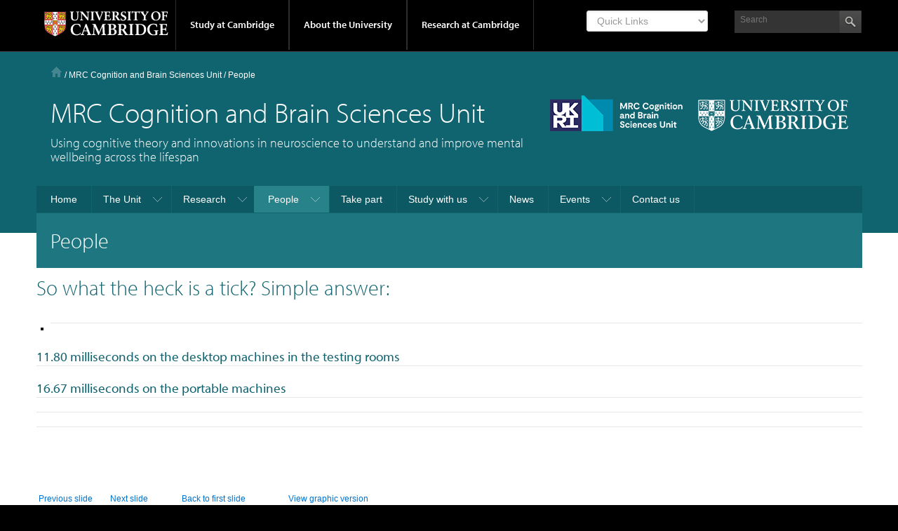

--- FILE ---
content_type: text/html; charset=UTF-8
request_url: https://www.mrc-cbu.cam.ac.uk/people/matt-davis/personal/dmdx-tutorial/tsld012/
body_size: 13185
content:

<!DOCTYPE html>
<html lang="en-GB">
<head >
<meta charset="UTF-8" />
<meta name="viewport" content="width=device-width, initial-scale=1" />
<title>People</title>
<meta name='robots' content='max-image-preview:large' />
<link rel='dns-prefetch' href='//cc.cdn.civiccomputing.com' />
<link rel='dns-prefetch' href='//use.typekit.com' />
<link rel='dns-prefetch' href='//s.w.org' />
<link rel="alternate" type="application/rss+xml" title="MRC Cognition and Brain Sciences Unit &raquo; Feed" href="https://www.mrc-cbu.cam.ac.uk/feed/" />
<link rel="canonical" href="https://www.mrc-cbu.cam.ac.uk/people/" />
<script type="text/javascript">
window._wpemojiSettings = {"baseUrl":"https:\/\/s.w.org\/images\/core\/emoji\/14.0.0\/72x72\/","ext":".png","svgUrl":"https:\/\/s.w.org\/images\/core\/emoji\/14.0.0\/svg\/","svgExt":".svg","source":{"concatemoji":"https:\/\/www.mrc-cbu.cam.ac.uk\/wp-includes\/js\/wp-emoji-release.min.js?ver=6.0.2"}};
/*! This file is auto-generated */
!function(e,a,t){var n,r,o,i=a.createElement("canvas"),p=i.getContext&&i.getContext("2d");function s(e,t){var a=String.fromCharCode,e=(p.clearRect(0,0,i.width,i.height),p.fillText(a.apply(this,e),0,0),i.toDataURL());return p.clearRect(0,0,i.width,i.height),p.fillText(a.apply(this,t),0,0),e===i.toDataURL()}function c(e){var t=a.createElement("script");t.src=e,t.defer=t.type="text/javascript",a.getElementsByTagName("head")[0].appendChild(t)}for(o=Array("flag","emoji"),t.supports={everything:!0,everythingExceptFlag:!0},r=0;r<o.length;r++)t.supports[o[r]]=function(e){if(!p||!p.fillText)return!1;switch(p.textBaseline="top",p.font="600 32px Arial",e){case"flag":return s([127987,65039,8205,9895,65039],[127987,65039,8203,9895,65039])?!1:!s([55356,56826,55356,56819],[55356,56826,8203,55356,56819])&&!s([55356,57332,56128,56423,56128,56418,56128,56421,56128,56430,56128,56423,56128,56447],[55356,57332,8203,56128,56423,8203,56128,56418,8203,56128,56421,8203,56128,56430,8203,56128,56423,8203,56128,56447]);case"emoji":return!s([129777,127995,8205,129778,127999],[129777,127995,8203,129778,127999])}return!1}(o[r]),t.supports.everything=t.supports.everything&&t.supports[o[r]],"flag"!==o[r]&&(t.supports.everythingExceptFlag=t.supports.everythingExceptFlag&&t.supports[o[r]]);t.supports.everythingExceptFlag=t.supports.everythingExceptFlag&&!t.supports.flag,t.DOMReady=!1,t.readyCallback=function(){t.DOMReady=!0},t.supports.everything||(n=function(){t.readyCallback()},a.addEventListener?(a.addEventListener("DOMContentLoaded",n,!1),e.addEventListener("load",n,!1)):(e.attachEvent("onload",n),a.attachEvent("onreadystatechange",function(){"complete"===a.readyState&&t.readyCallback()})),(e=t.source||{}).concatemoji?c(e.concatemoji):e.wpemoji&&e.twemoji&&(c(e.twemoji),c(e.wpemoji)))}(window,document,window._wpemojiSettings);
</script>
<style type="text/css">
img.wp-smiley,
img.emoji {
	display: inline !important;
	border: none !important;
	box-shadow: none !important;
	height: 1em !important;
	width: 1em !important;
	margin: 0 0.07em !important;
	vertical-align: -0.1em !important;
	background: none !important;
	padding: 0 !important;
}
</style>
	<link rel='stylesheet' id='eo-leaflet.js-css'  href='https://www.mrc-cbu.cam.ac.uk/wp-content/plugins/event-organiser/lib/leaflet/leaflet.min.css?ver=1.4.0' type='text/css' media='all' />
<style id='eo-leaflet.js-inline-css' type='text/css'>
.leaflet-popup-close-button{box-shadow:none!important;}
</style>
<link rel='stylesheet' id='formidable-css'  href='https://www.mrc-cbu.cam.ac.uk/wp-admin/admin-ajax.php?action=frmpro_css&#038;ver=1011349' type='text/css' media='all' />
<link rel='stylesheet' id='project-light-v4-cbu-www-mod-css'  href='https://www.mrc-cbu.cam.ac.uk/wp-content/themes/Project-Light-WP-master-cbu-www/style.css?ver=1665146576' type='text/css' media='all' />
<link rel='stylesheet' id='wp-block-library-css'  href='https://www.mrc-cbu.cam.ac.uk/wp-includes/css/dist/block-library/style.min.css?ver=6.0.2' type='text/css' media='all' />
<style id='global-styles-inline-css' type='text/css'>
body{--wp--preset--color--black: #000000;--wp--preset--color--cyan-bluish-gray: #abb8c3;--wp--preset--color--white: #ffffff;--wp--preset--color--pale-pink: #f78da7;--wp--preset--color--vivid-red: #cf2e2e;--wp--preset--color--luminous-vivid-orange: #ff6900;--wp--preset--color--luminous-vivid-amber: #fcb900;--wp--preset--color--light-green-cyan: #7bdcb5;--wp--preset--color--vivid-green-cyan: #00d084;--wp--preset--color--pale-cyan-blue: #8ed1fc;--wp--preset--color--vivid-cyan-blue: #0693e3;--wp--preset--color--vivid-purple: #9b51e0;--wp--preset--gradient--vivid-cyan-blue-to-vivid-purple: linear-gradient(135deg,rgba(6,147,227,1) 0%,rgb(155,81,224) 100%);--wp--preset--gradient--light-green-cyan-to-vivid-green-cyan: linear-gradient(135deg,rgb(122,220,180) 0%,rgb(0,208,130) 100%);--wp--preset--gradient--luminous-vivid-amber-to-luminous-vivid-orange: linear-gradient(135deg,rgba(252,185,0,1) 0%,rgba(255,105,0,1) 100%);--wp--preset--gradient--luminous-vivid-orange-to-vivid-red: linear-gradient(135deg,rgba(255,105,0,1) 0%,rgb(207,46,46) 100%);--wp--preset--gradient--very-light-gray-to-cyan-bluish-gray: linear-gradient(135deg,rgb(238,238,238) 0%,rgb(169,184,195) 100%);--wp--preset--gradient--cool-to-warm-spectrum: linear-gradient(135deg,rgb(74,234,220) 0%,rgb(151,120,209) 20%,rgb(207,42,186) 40%,rgb(238,44,130) 60%,rgb(251,105,98) 80%,rgb(254,248,76) 100%);--wp--preset--gradient--blush-light-purple: linear-gradient(135deg,rgb(255,206,236) 0%,rgb(152,150,240) 100%);--wp--preset--gradient--blush-bordeaux: linear-gradient(135deg,rgb(254,205,165) 0%,rgb(254,45,45) 50%,rgb(107,0,62) 100%);--wp--preset--gradient--luminous-dusk: linear-gradient(135deg,rgb(255,203,112) 0%,rgb(199,81,192) 50%,rgb(65,88,208) 100%);--wp--preset--gradient--pale-ocean: linear-gradient(135deg,rgb(255,245,203) 0%,rgb(182,227,212) 50%,rgb(51,167,181) 100%);--wp--preset--gradient--electric-grass: linear-gradient(135deg,rgb(202,248,128) 0%,rgb(113,206,126) 100%);--wp--preset--gradient--midnight: linear-gradient(135deg,rgb(2,3,129) 0%,rgb(40,116,252) 100%);--wp--preset--duotone--dark-grayscale: url('#wp-duotone-dark-grayscale');--wp--preset--duotone--grayscale: url('#wp-duotone-grayscale');--wp--preset--duotone--purple-yellow: url('#wp-duotone-purple-yellow');--wp--preset--duotone--blue-red: url('#wp-duotone-blue-red');--wp--preset--duotone--midnight: url('#wp-duotone-midnight');--wp--preset--duotone--magenta-yellow: url('#wp-duotone-magenta-yellow');--wp--preset--duotone--purple-green: url('#wp-duotone-purple-green');--wp--preset--duotone--blue-orange: url('#wp-duotone-blue-orange');--wp--preset--font-size--small: 13px;--wp--preset--font-size--medium: 20px;--wp--preset--font-size--large: 36px;--wp--preset--font-size--x-large: 42px;}.has-black-color{color: var(--wp--preset--color--black) !important;}.has-cyan-bluish-gray-color{color: var(--wp--preset--color--cyan-bluish-gray) !important;}.has-white-color{color: var(--wp--preset--color--white) !important;}.has-pale-pink-color{color: var(--wp--preset--color--pale-pink) !important;}.has-vivid-red-color{color: var(--wp--preset--color--vivid-red) !important;}.has-luminous-vivid-orange-color{color: var(--wp--preset--color--luminous-vivid-orange) !important;}.has-luminous-vivid-amber-color{color: var(--wp--preset--color--luminous-vivid-amber) !important;}.has-light-green-cyan-color{color: var(--wp--preset--color--light-green-cyan) !important;}.has-vivid-green-cyan-color{color: var(--wp--preset--color--vivid-green-cyan) !important;}.has-pale-cyan-blue-color{color: var(--wp--preset--color--pale-cyan-blue) !important;}.has-vivid-cyan-blue-color{color: var(--wp--preset--color--vivid-cyan-blue) !important;}.has-vivid-purple-color{color: var(--wp--preset--color--vivid-purple) !important;}.has-black-background-color{background-color: var(--wp--preset--color--black) !important;}.has-cyan-bluish-gray-background-color{background-color: var(--wp--preset--color--cyan-bluish-gray) !important;}.has-white-background-color{background-color: var(--wp--preset--color--white) !important;}.has-pale-pink-background-color{background-color: var(--wp--preset--color--pale-pink) !important;}.has-vivid-red-background-color{background-color: var(--wp--preset--color--vivid-red) !important;}.has-luminous-vivid-orange-background-color{background-color: var(--wp--preset--color--luminous-vivid-orange) !important;}.has-luminous-vivid-amber-background-color{background-color: var(--wp--preset--color--luminous-vivid-amber) !important;}.has-light-green-cyan-background-color{background-color: var(--wp--preset--color--light-green-cyan) !important;}.has-vivid-green-cyan-background-color{background-color: var(--wp--preset--color--vivid-green-cyan) !important;}.has-pale-cyan-blue-background-color{background-color: var(--wp--preset--color--pale-cyan-blue) !important;}.has-vivid-cyan-blue-background-color{background-color: var(--wp--preset--color--vivid-cyan-blue) !important;}.has-vivid-purple-background-color{background-color: var(--wp--preset--color--vivid-purple) !important;}.has-black-border-color{border-color: var(--wp--preset--color--black) !important;}.has-cyan-bluish-gray-border-color{border-color: var(--wp--preset--color--cyan-bluish-gray) !important;}.has-white-border-color{border-color: var(--wp--preset--color--white) !important;}.has-pale-pink-border-color{border-color: var(--wp--preset--color--pale-pink) !important;}.has-vivid-red-border-color{border-color: var(--wp--preset--color--vivid-red) !important;}.has-luminous-vivid-orange-border-color{border-color: var(--wp--preset--color--luminous-vivid-orange) !important;}.has-luminous-vivid-amber-border-color{border-color: var(--wp--preset--color--luminous-vivid-amber) !important;}.has-light-green-cyan-border-color{border-color: var(--wp--preset--color--light-green-cyan) !important;}.has-vivid-green-cyan-border-color{border-color: var(--wp--preset--color--vivid-green-cyan) !important;}.has-pale-cyan-blue-border-color{border-color: var(--wp--preset--color--pale-cyan-blue) !important;}.has-vivid-cyan-blue-border-color{border-color: var(--wp--preset--color--vivid-cyan-blue) !important;}.has-vivid-purple-border-color{border-color: var(--wp--preset--color--vivid-purple) !important;}.has-vivid-cyan-blue-to-vivid-purple-gradient-background{background: var(--wp--preset--gradient--vivid-cyan-blue-to-vivid-purple) !important;}.has-light-green-cyan-to-vivid-green-cyan-gradient-background{background: var(--wp--preset--gradient--light-green-cyan-to-vivid-green-cyan) !important;}.has-luminous-vivid-amber-to-luminous-vivid-orange-gradient-background{background: var(--wp--preset--gradient--luminous-vivid-amber-to-luminous-vivid-orange) !important;}.has-luminous-vivid-orange-to-vivid-red-gradient-background{background: var(--wp--preset--gradient--luminous-vivid-orange-to-vivid-red) !important;}.has-very-light-gray-to-cyan-bluish-gray-gradient-background{background: var(--wp--preset--gradient--very-light-gray-to-cyan-bluish-gray) !important;}.has-cool-to-warm-spectrum-gradient-background{background: var(--wp--preset--gradient--cool-to-warm-spectrum) !important;}.has-blush-light-purple-gradient-background{background: var(--wp--preset--gradient--blush-light-purple) !important;}.has-blush-bordeaux-gradient-background{background: var(--wp--preset--gradient--blush-bordeaux) !important;}.has-luminous-dusk-gradient-background{background: var(--wp--preset--gradient--luminous-dusk) !important;}.has-pale-ocean-gradient-background{background: var(--wp--preset--gradient--pale-ocean) !important;}.has-electric-grass-gradient-background{background: var(--wp--preset--gradient--electric-grass) !important;}.has-midnight-gradient-background{background: var(--wp--preset--gradient--midnight) !important;}.has-small-font-size{font-size: var(--wp--preset--font-size--small) !important;}.has-medium-font-size{font-size: var(--wp--preset--font-size--medium) !important;}.has-large-font-size{font-size: var(--wp--preset--font-size--large) !important;}.has-x-large-font-size{font-size: var(--wp--preset--font-size--x-large) !important;}
</style>
<link rel='stylesheet' id='cbu-people-page-css-css'  href='https://www.mrc-cbu.cam.ac.uk/wp-content/plugins/cbu-people-page/cbu-people-page.css?ver=6.0.2' type='text/css' media='all' />
<link rel='stylesheet' id='cbu-task-repo-css-css'  href='https://www.mrc-cbu.cam.ac.uk/wp-content/plugins/cbu-task-repo/cbu-task-repo.css?ver=6.0.2' type='text/css' media='all' />
<link rel='stylesheet' id='be-print-css'  href='https://www.mrc-cbu.cam.ac.uk/wp-content/themes/Project-Light-WP-master-cbu-www/css/print.css?ver=1.0' type='text/css' media='print' />
<!--n2css--><script type='text/javascript' src='https://www.mrc-cbu.cam.ac.uk/wp-includes/js/jquery/jquery.min.js?ver=3.6.0' id='jquery-core-js'></script>
<script type='text/javascript' src='https://www.mrc-cbu.cam.ac.uk/wp-includes/js/jquery/jquery-migrate.min.js?ver=3.3.2' id='jquery-migrate-js'></script>
<script type='text/javascript' src='https://www.mrc-cbu.cam.ac.uk/wp-content/plugins/cbu-people-page/cbu-people-page.js?ver=6.0.2' id='cbu-people-page-js-js'></script>
<script type='text/javascript' src='https://www.mrc-cbu.cam.ac.uk/wp-content/plugins/cbu-task-repo/cbu-task-repo.js?ver=6.0.2' id='cbu-task-repo-js-js'></script>
<script type='text/javascript' src='//use.typekit.com/hyb5bko.js?ver=1.0' id='typekit-js'></script>
<script type='text/javascript' src='https://www.mrc-cbu.cam.ac.uk/wp-content/themes/Project-Light-WP-master-cbu-www/inc/js/typekit.js?ver=1.0' id='be-typekit-js'></script>
<script type='text/javascript' id='ai-js-js-extra'>
/* <![CDATA[ */
var MyAjax = {"ajaxurl":"https:\/\/www.mrc-cbu.cam.ac.uk\/wp-admin\/admin-ajax.php","security":"4ce356595d"};
/* ]]> */
</script>
<script type='text/javascript' src='https://www.mrc-cbu.cam.ac.uk/wp-content/plugins/advanced-iframe/js/ai.min.js?ver=818596' id='ai-js-js'></script>
<link rel="https://api.w.org/" href="https://www.mrc-cbu.cam.ac.uk/wp-json/" /><link rel="alternate" type="application/json" href="https://www.mrc-cbu.cam.ac.uk/wp-json/wp/v2/pages/1837" /><link rel="EditURI" type="application/rsd+xml" title="RSD" href="https://www.mrc-cbu.cam.ac.uk/xmlrpc.php?rsd" />
<link rel="alternate" type="application/json+oembed" href="https://www.mrc-cbu.cam.ac.uk/wp-json/oembed/1.0/embed?url=https%3A%2F%2Fwww.mrc-cbu.cam.ac.uk%2Fpeople%2F" />
<link rel="alternate" type="text/xml+oembed" href="https://www.mrc-cbu.cam.ac.uk/wp-json/oembed/1.0/embed?url=https%3A%2F%2Fwww.mrc-cbu.cam.ac.uk%2Fpeople%2F&#038;format=xml" />
<script>document.documentElement.className += " js";</script>
<link rel="icon" href="https://www.mrc-cbu.cam.ac.uk/wp-content/themes/Project-Light-WP-master-cbu-www/images/favicon.ico" />
<link rel="pingback" href="https://www.mrc-cbu.cam.ac.uk/xmlrpc.php" />
<script async src="https://www.googletagmanager.com/gtag/js"></script>		<style type="text/css" id="wp-custom-css">
			/*
You can add your own CSS here.

Click the help icon above to learn more.
*/

.cookie-table {
	border: 1px solid whitesmoke;
	border-collapse: collapse;
}

.cookie-table-c1{width:20%;}
.cookie-table-c2{width:20%;}
.cookie-table-c3{width:20%;}
.cookie-table-c4{width:50%;}

td.cookie-table,th.cookie-table {
	padding:10px;
	font-size:0.8em;
	text-align:left;
}

th.cookie-table {
	background-color:whitesmoke;
}


.tableOpenSci {
	border-collapse:collapse;
}

.tdOpenSci {
	border:1px solid #DCDCDC;
	padding:10px;
	vertical-align:center;
}

.containerCBU {
  position: relative;
  width: 320px;
height:320px;
float:left;
margin:20px;
}

.imageCBU {
  display: block;
  width: 320px;
  height: 320px;
}


.site-header .site-tagline {

    color: #ffffff;
    font-size: 18px;
    line-height: 20px;
    font-family: "myriad-pro",myriad,verdana,arial,sans-serif;
    font-weight: 300;
    padding-left: 20px;
}

.overlayCBU {
  position: absolute;
  bottom: 100%;
  left: 0;
  right: 0;
  background-color: rgba(243, 243, 243, 0.90);
  overflow: hidden;
  width: 100%;
  height:0;
  transition: .5s ease;
}

.containerCBU:hover .overlayCBU  {
  bottom: 0;
  height: 100%;
}

.textCBU {
  color: black;
  font-size: 12px;
  position: absolute;
padding: 15px;
  /*  top: 10%;
  left: 10%;
transform: translate(-20%, -20%);
  -ms-transform: translate(-1=20%, -20%);*/
}

.container {
  position: relative;
  margin: 0 auto;
	line-height: 80px;
	padding: 10px;
  text-align: center;
}

.circle {
height: 80px;
width: 80px;
background-color: green;
border-radius: 50%;
text-align: center;
display: inline-block;
color: white;
margin: 0 auto;
margin-right: 40px;
margin-top: 40px;

} 

.avatar2 {
/*width: 180px;*/
/*height: 180px;*/
border-radius: 50%;
text-align: center;
display: block;
float:left;
/*margin-top: 20px;*/
/*margin-left: 20px;*/
/*margin-right: 20px;*/
/*margin-bottom: 20px;*/
padding: 20px;
}

.footer-widgets h4, .footer-widgets h4 a {
color: #77f6e4;
}

.page-template-section-landing-php .section-right .meta {
color: #0d5780;
}
		</style>
		</head>
<body class="page-template page-template-cbsu_fullwidth_template page-template-cbsu_fullwidth_template-php page page-id-1837 page-parent header-image header-full-width full-width-content genesis-breadcrumbs-visible genesis-footer-widgets-visible has-page-title" itemscope itemtype="https://schema.org/WebPage"><svg xmlns="http://www.w3.org/2000/svg" viewBox="0 0 0 0" width="0" height="0" focusable="false" role="none" style="visibility: hidden; position: absolute; left: -9999px; overflow: hidden;" ><defs><filter id="wp-duotone-dark-grayscale"><feColorMatrix color-interpolation-filters="sRGB" type="matrix" values=" .299 .587 .114 0 0 .299 .587 .114 0 0 .299 .587 .114 0 0 .299 .587 .114 0 0 " /><feComponentTransfer color-interpolation-filters="sRGB" ><feFuncR type="table" tableValues="0 0.49803921568627" /><feFuncG type="table" tableValues="0 0.49803921568627" /><feFuncB type="table" tableValues="0 0.49803921568627" /><feFuncA type="table" tableValues="1 1" /></feComponentTransfer><feComposite in2="SourceGraphic" operator="in" /></filter></defs></svg><svg xmlns="http://www.w3.org/2000/svg" viewBox="0 0 0 0" width="0" height="0" focusable="false" role="none" style="visibility: hidden; position: absolute; left: -9999px; overflow: hidden;" ><defs><filter id="wp-duotone-grayscale"><feColorMatrix color-interpolation-filters="sRGB" type="matrix" values=" .299 .587 .114 0 0 .299 .587 .114 0 0 .299 .587 .114 0 0 .299 .587 .114 0 0 " /><feComponentTransfer color-interpolation-filters="sRGB" ><feFuncR type="table" tableValues="0 1" /><feFuncG type="table" tableValues="0 1" /><feFuncB type="table" tableValues="0 1" /><feFuncA type="table" tableValues="1 1" /></feComponentTransfer><feComposite in2="SourceGraphic" operator="in" /></filter></defs></svg><svg xmlns="http://www.w3.org/2000/svg" viewBox="0 0 0 0" width="0" height="0" focusable="false" role="none" style="visibility: hidden; position: absolute; left: -9999px; overflow: hidden;" ><defs><filter id="wp-duotone-purple-yellow"><feColorMatrix color-interpolation-filters="sRGB" type="matrix" values=" .299 .587 .114 0 0 .299 .587 .114 0 0 .299 .587 .114 0 0 .299 .587 .114 0 0 " /><feComponentTransfer color-interpolation-filters="sRGB" ><feFuncR type="table" tableValues="0.54901960784314 0.98823529411765" /><feFuncG type="table" tableValues="0 1" /><feFuncB type="table" tableValues="0.71764705882353 0.25490196078431" /><feFuncA type="table" tableValues="1 1" /></feComponentTransfer><feComposite in2="SourceGraphic" operator="in" /></filter></defs></svg><svg xmlns="http://www.w3.org/2000/svg" viewBox="0 0 0 0" width="0" height="0" focusable="false" role="none" style="visibility: hidden; position: absolute; left: -9999px; overflow: hidden;" ><defs><filter id="wp-duotone-blue-red"><feColorMatrix color-interpolation-filters="sRGB" type="matrix" values=" .299 .587 .114 0 0 .299 .587 .114 0 0 .299 .587 .114 0 0 .299 .587 .114 0 0 " /><feComponentTransfer color-interpolation-filters="sRGB" ><feFuncR type="table" tableValues="0 1" /><feFuncG type="table" tableValues="0 0.27843137254902" /><feFuncB type="table" tableValues="0.5921568627451 0.27843137254902" /><feFuncA type="table" tableValues="1 1" /></feComponentTransfer><feComposite in2="SourceGraphic" operator="in" /></filter></defs></svg><svg xmlns="http://www.w3.org/2000/svg" viewBox="0 0 0 0" width="0" height="0" focusable="false" role="none" style="visibility: hidden; position: absolute; left: -9999px; overflow: hidden;" ><defs><filter id="wp-duotone-midnight"><feColorMatrix color-interpolation-filters="sRGB" type="matrix" values=" .299 .587 .114 0 0 .299 .587 .114 0 0 .299 .587 .114 0 0 .299 .587 .114 0 0 " /><feComponentTransfer color-interpolation-filters="sRGB" ><feFuncR type="table" tableValues="0 0" /><feFuncG type="table" tableValues="0 0.64705882352941" /><feFuncB type="table" tableValues="0 1" /><feFuncA type="table" tableValues="1 1" /></feComponentTransfer><feComposite in2="SourceGraphic" operator="in" /></filter></defs></svg><svg xmlns="http://www.w3.org/2000/svg" viewBox="0 0 0 0" width="0" height="0" focusable="false" role="none" style="visibility: hidden; position: absolute; left: -9999px; overflow: hidden;" ><defs><filter id="wp-duotone-magenta-yellow"><feColorMatrix color-interpolation-filters="sRGB" type="matrix" values=" .299 .587 .114 0 0 .299 .587 .114 0 0 .299 .587 .114 0 0 .299 .587 .114 0 0 " /><feComponentTransfer color-interpolation-filters="sRGB" ><feFuncR type="table" tableValues="0.78039215686275 1" /><feFuncG type="table" tableValues="0 0.94901960784314" /><feFuncB type="table" tableValues="0.35294117647059 0.47058823529412" /><feFuncA type="table" tableValues="1 1" /></feComponentTransfer><feComposite in2="SourceGraphic" operator="in" /></filter></defs></svg><svg xmlns="http://www.w3.org/2000/svg" viewBox="0 0 0 0" width="0" height="0" focusable="false" role="none" style="visibility: hidden; position: absolute; left: -9999px; overflow: hidden;" ><defs><filter id="wp-duotone-purple-green"><feColorMatrix color-interpolation-filters="sRGB" type="matrix" values=" .299 .587 .114 0 0 .299 .587 .114 0 0 .299 .587 .114 0 0 .299 .587 .114 0 0 " /><feComponentTransfer color-interpolation-filters="sRGB" ><feFuncR type="table" tableValues="0.65098039215686 0.40392156862745" /><feFuncG type="table" tableValues="0 1" /><feFuncB type="table" tableValues="0.44705882352941 0.4" /><feFuncA type="table" tableValues="1 1" /></feComponentTransfer><feComposite in2="SourceGraphic" operator="in" /></filter></defs></svg><svg xmlns="http://www.w3.org/2000/svg" viewBox="0 0 0 0" width="0" height="0" focusable="false" role="none" style="visibility: hidden; position: absolute; left: -9999px; overflow: hidden;" ><defs><filter id="wp-duotone-blue-orange"><feColorMatrix color-interpolation-filters="sRGB" type="matrix" values=" .299 .587 .114 0 0 .299 .587 .114 0 0 .299 .587 .114 0 0 .299 .587 .114 0 0 " /><feComponentTransfer color-interpolation-filters="sRGB" ><feFuncR type="table" tableValues="0.098039215686275 1" /><feFuncG type="table" tableValues="0 0.66274509803922" /><feFuncB type="table" tableValues="0.84705882352941 0.41960784313725" /><feFuncA type="table" tableValues="1 1" /></feComponentTransfer><feComposite in2="SourceGraphic" operator="in" /></filter></defs></svg><div class="site-container"><div class="top-header">
	<div class="wrap">
		<a href="#primary-nav" class="campl-skipTo">skip to primary navigation</a>
		<a href="#content" class="campl-skipTo">skip to content</a>
		<div class="campl-row campl-global-header">
			<div class="campl-wrap clearfix">	
				<div class="campl-header-container campl-column8" id="global-header-controls">
					<a href="" class="campl-open-menu ir" id="open-menu">View menu</a>
					<a href="#" class="campl-icon-search-btn ir" id="open-search">Search</a>
					<a href="https://www.cam.ac.uk" class="campl-main-logo">
						<img alt="University of Cambridge crest "  src="https://www.mrc-cbu.cam.ac.uk/wp-content/themes/Project-Light-WP-master-cbu-www/images/interface/main-logo-small.png" />
					</a>

					<ul class="campl-unstyled-list campl-horizontal-navigation campl-global-navigation clearfix">
						<li>
							<a  href="#study-with-us" >Study at Cambridge</a>
						</li>
						<li>
							<a href="#about-the-university" >About the University</a>
						</li>
						<li>
							<a href="https://www.cam.ac.uk/research" class="campl-no-drawer" >Research at Cambridge</a>
						</li>
					</ul>
				</div>
					
				<div class="campl-column2">
					<div class="campl-quicklinks">
                        	<div class="menu-global-quick-links-container"><div class="mobile-menu"><form aria-label="Quick Links">
                                        <select aria-label="Select Link" onchange="if (this.value) window.location.href=this.value"><option class="title" value="">Quick Links</option><option value="http://www.cam.ac.uk/for-staff">For staff</option>
<option value="https://www.alumni.cam.ac.uk/">For alumni</option>
<option value="https://www.cam.ac.uk/for-business">For business</option>
<option value="https://www.cam.ac.uk/colleges-and-departments">Colleges & departments</option>
<option value="https://www.cam.ac.uk/libraries-and-facilities">Libraries & facilities</option>
<option value="https://www.cam.ac.uk/museums-and-collections">Museums & collections</option>
<option value="https://www.cam.ac.uk/email-and-phone-search">Email & phone search</option>
</select></form></div></div>

					</div>
				</div>
					
				<div class="campl-column2">
					
					<div class="campl-site-search" id="site-search-btn">
                       		<div class="campl-search-input" >
							<form class="search-form" method="get" action="https://www.mrc-cbu.cam.ac.uk/" role="search" itemprop="potentialAction" itemscope itemtype="https://schema.org/SearchAction"><label class="search-form-label screen-reader-text" for="searchform-1">Site Search</label><input class="search-form-input" type="search" name="s" id="searchform-1" placeholder="Search" itemprop="query-input"><input class="search-form-submit" type="submit" value="&nbsp;"><meta content="https://www.mrc-cbu.cam.ac.uk/?s={s}" itemprop="target"></form>						</div>
					</div>
				</div>
			</div>		
		</div>
		<div class="campl-row campl-global-header campl-search-drawer">
			<div class="campl-wrap clearfix">
			<form class="search-form" method="get" action="https://www.mrc-cbu.cam.ac.uk/" role="search" itemprop="potentialAction" itemscope itemtype="https://schema.org/SearchAction"><label class="search-form-label screen-reader-text" for="searchform-2">Site Search</label><input class="search-form-input" type="search" name="s" id="searchform-2" placeholder="Search" itemprop="query-input"><input class="search-form-submit" type="submit" value="&nbsp;"><meta content="https://www.mrc-cbu.cam.ac.uk/?s={s}" itemprop="target"></form>			</div>
		</div>
	</div>	
	<div class="nav-drawer-wrap">
		<div class="campl-row campl-global-navigation-drawer">

			<div class="campl-wrap clearfix">	
				<div class="campl-column12 campl-home-link-container">
					<a href="" >Home</a>
				</div>
			</div>
			<div class="campl-wrap clearfix">		
				<div class="campl-column12 campl-global-navigation-mobile-list campl-global-navigation-list">
					<div class="campl-global-navigation-outer clearfix" id="study-with-us">
						<ul class="campl-unstyled-list campl-global-navigation-header-container ">
							<li><a href="http://www.cam.ac.uk/study-at-cambridge" >Study at Cambridge</a></li>
						</ul>
						<div class="campl-column4">
							<ul class="campl-global-navigation-container campl-unstyled-list campl-global-navigation-secondary-with-children">
								<li>
									<a href="http://www.study.cam.ac.uk/undergraduate/" >Undergraduate</a>
									<ul class="campl-global-navigation-tertiary campl-unstyled-list">
										<li>
											<a href="https://www.study.cam.ac.uk/undergraduate/courses/" >Courses</a>
										</li>
										<li>
											<a href="https://www.study.cam.ac.uk/undergraduate/apply/" >Applying</a>
										</li>
										<li>
											<a href="https://www.study.cam.ac.uk/undergraduate/events/" >Events and open days</a>
										</li>
									  <li>
											<a href="https://www.study.cam.ac.uk/undergraduate/finance/" >Fees and finance</a>
										</li>
									  <li>
											<a href="https://www.becambridge.com/" >Student blogs and videos</a>
										</li>
									</ul>
								</li>
							</ul>
						</div>
						<div class="campl-column4">
							<ul class="campl-global-navigation-container campl-unstyled-list campl-global-navigation-secondary-with-children">
								<li>
									<a href="https://www.admin.cam.ac.uk/students/gradadmissions/prospec/" >Graduate</a>
									<ul class="campl-global-navigation-tertiary campl-unstyled-list">
										<li>
											<a href="https://www.admin.cam.ac.uk/students/gradadmissions/prospec/whycam/" >Why Cambridge</a>
										</li>
										<li>
											<a href="https://www.admin.cam.ac.uk/students/gradadmissions/prospec/studying/qualifdir/" >Qualifications directory</a>
										</li>
										<li>
										<a href="https://www.admin.cam.ac.uk/students/gradadmissions/prospec/apply/" >How to apply</a></li>
										<li><a href="https://www.admin.cam.ac.uk/students/studentregistry/fees/" >Fees and funding</a></li>
										<li><a href="https://www.admin.cam.ac.uk/students/gradadmissions/prospec/faq/index.html" >Frequently asked questions</a></li>
									</ul>
								</li>
							</ul>
						</div>
						<div class="campl-column4">
							<ul class="campl-global-navigation-container campl-unstyled-list last">
								<li>
									<a href="https://www.cam.ac.uk/about-the-university/international-cambridge/studying-at-cambridge" >International students</a>
								</li>
								<li>
									<a href="https://www.ice.cam.ac.uk" >Continuing education</a>
								</li>
								<li>
									<a href="https://www.admin.cam.ac.uk/offices/education/epe/" >Executive and professional education</a>
								</li>
								<li>
									<a href="https://www.educ.cam.ac.uk" >Courses in education</a>
								</li>
							</ul>
						</div>
					</div>	

					<div class="campl-global-navigation-outer clearfix" id="about-the-university">
						<ul class="campl-global-navigation-header-container campl-unstyled-list">
							<li><a href="https://www.cam.ac.uk/about-the-university" >About the University</a></li>
						</ul>
						<div class="campl-column4">
							<ul class="campl-global-navigation-container campl-unstyled-list">
								<li>
									<a href="https://www.cam.ac.uk/about-the-university/how-the-university-and-colleges-work" >How the University and Colleges work</a>
								</li>
								<li>
									<a href="https://www.cam.ac.uk/about-the-university/history" >History</a>
								</li>	
								<li>
									<a href="https://www.cam.ac.uk/about-the-university/visiting-the-university" >Visiting the University</a>
								</li>
								<li>
									<a href="https://www.cam.ac.uk/about-the-university/term-dates-and-calendars" >Term dates and calendars</a>
								</li>
								<li class="last">
									<a href="https://map.cam.ac.uk" >Map</a>
								</li>
							</ul>
						</div>
						<div class="campl-column4">
							<ul class="campl-global-navigation-container campl-unstyled-list">
								<li>
									<a href="https://www.cam.ac.uk/for-media" >For media</a>
								</li>
								<li>
									<a href="https://www.cam.ac.uk/video-and-audio" >Video and audio</a>
								</li>
								<li>
									<a href="https://webservices.admin.cam.ac.uk/faesearch/map.cgi" >Find an expert</a>
								</li>
								<li>
									<a href="https://www.cam.ac.uk/about-the-university/publications" >Publications</a>
								</li>
								<li class="last">
									<a href="https://www.cam.ac.uk/about-the-university/international-cambridge" >International Cambridge</a>
								</li>
							</ul>
						</div>
						<div class="campl-column4">
							<ul class="campl-global-navigation-container campl-unstyled-list">
								<li>
									<a href="https://www.cam.ac.uk/news" >News</a>
								</li>
								<li>
									<a href="https://www.admin.cam.ac.uk/whatson" >Events</a>
								</li>
								<li>
									<a href="https://www.cam.ac.uk/public-engagement" >Public engagement</a>
								</li>
								<li>
									<a href="https://www.jobs.cam.ac.uk" >Jobs</a>
								</li>
								<li class="last">
									<a href="https://www.philanthropy.cam.ac.uk" >Giving to Cambridge</a>
								</li>
							</ul>
						</div>
					</div>	

					<div class="campl-global-navigation-outer clearfix" id="our-research">
						<ul class="campl-global-navigation-header-container campl-unstyled-list">
							<li><a href="" >Research at Cambridge</a></li>
						</ul>
					</div>
				</div>

				<ul class="campl-unstyled-list campl-quicklinks-list campl-global-navigation-container ">
					<li>
						<a href="https://www.cam.ac.uk/for-staff" >For staff</a>
					</li>
					<li>
						<a href="https://www.admin.cam.ac.uk/students/gateway" >For current students</a>
					</li>
					<li>
						<a href="https://www.alumni.cam.ac.uk" >For alumni</a>
					</li>
					<li>
						<a href="https://www.cam.ac.uk/for-business" >For business</a>
					</li>
					<li>
						<a href="https://www.cam.ac.uk/colleges-and-departments" >Colleges &amp; departments</a>
					</li>
					<li>
						<a href="https://www.cam.ac.uk/libraries-and-facilities" >Libraries &amp; facilities</a>
					</li>
					<li>
						<a href="https://www.cam.ac.uk/museums-and-collections" >Museums &amp; collections</a>
					</li>
					<li class="last">
						<a href="https://www.cam.ac.uk/email-and-phone-search" >Email &amp; phone search</a>
					</li>
				</ul>
			</div>
		</div>
	    <!-- .campl-global-header ends -->
	</div>
</div>
<header class="site-header" itemscope itemtype="https://schema.org/WPHeader"><div class="wrap"><div class="breadcrumb" itemprop="breadcrumb" itemscope itemtype="https://schema.org/BreadcrumbList"><a href="https://www.cam.ac.uk" class="campl-home ir">Home</a>  <span aria-label="breadcrumb separator">/</span>  <a href="https://www.mrc-cbu.cam.ac.uk">MRC Cognition and Brain Sciences Unit</a> <span aria-label="breadcrumb separator">/</span> People</div><p class="mobile-breadcrumb"><a href="https://www.mrc-cbu.cam.ac.uk"><span class="arrow"></span> Home</a></p><div class="site-title-area"><h1 class="site-title"><img src="https://www.mrc-cbu.cam.ac.uk/wp-content/uploads/www/sites/3/2021/10/MRC_CBU_Cambridge_white_text_RGB3.png" alt="" class="right">MRC Cognition and Brain Sciences Unit</h1><p class="site-tagline">Using cognitive theory and innovations in neuroscience to understand and improve mental wellbeing across the lifespan</p></div><nav class="nav-primary" id="primary-nav" aria-label="Main" itemscope itemtype="https://schema.org/SiteNavigationElement"><ul id="menu-menu" class="menu genesis-nav-menu menu-primary"><li id="menu-item-35849" class="menu-item menu-item-type-post_type menu-item-object-page menu-item-home menu-item-35849"><a href="https://www.mrc-cbu.cam.ac.uk/" itemprop="url"><span itemprop="name">Home</span></a></li>
<li id="menu-item-20614" class="menu-item menu-item-type-custom menu-item-object-custom menu-item-has-children menu-item-20614"><a title="The Unit" href="/about-us/" itemprop="url"><span itemprop="name">The Unit</span></a>
<ul class="sub-menu">
	<li id="menu-item-20433" class="menu-item menu-item-type-post_type menu-item-object-page menu-item-20433"><a href="https://www.mrc-cbu.cam.ac.uk/about-us/" itemprop="url"><span itemprop="name">About us</span></a></li>
	<li id="menu-item-20453" class="menu-item menu-item-type-post_type menu-item-object-page menu-item-20453"><a href="https://www.mrc-cbu.cam.ac.uk/our-mission/" itemprop="url"><span itemprop="name">Our mission</span></a></li>
	<li id="menu-item-20429" class="menu-item menu-item-type-post_type menu-item-object-page menu-item-20429"><a href="https://www.mrc-cbu.cam.ac.uk/facilities/" itemprop="url"><span itemprop="name">Facilities</span></a></li>
	<li id="menu-item-20373" class="menu-item menu-item-type-custom menu-item-object-custom menu-item-20373"><a target="_blank" rel="noopener" href="https://www.mrc-cbu.cam.ac.uk/calm" itemprop="url"><span itemprop="name">Centre for Attention, Learning and Memory (CALM)</span></a></li>
	<li id="menu-item-24075" class="menu-item menu-item-type-custom menu-item-object-custom menu-item-24075"><a href="http://www.cam-can.org/" itemprop="url"><span itemprop="name">Cambridge Centre for Ageing &#038; Neuroscience (CamCAN)</span></a></li>
	<li id="menu-item-20372" class="menu-item menu-item-type-custom menu-item-object-custom menu-item-20372"><a target="_blank" rel="noopener" href="http://c2ad.mrc-cbu.cam.ac.uk/" itemprop="url"><span itemprop="name">Cambridge Clinical Research Centre for Affective Disorders (C2AD)</span></a></li>
	<li id="menu-item-36030" class="menu-item menu-item-type-custom menu-item-object-custom menu-item-36030"><a href="https://www.mrc-cbu.cam.ac.uk/bingo/" itemprop="url"><span itemprop="name">Bingo</span></a></li>
	<li id="menu-item-26929" class="menu-item menu-item-type-post_type menu-item-object-page menu-item-26929"><a href="https://www.mrc-cbu.cam.ac.uk/brain-bus/" itemprop="url"><span itemprop="name">BrainBus</span></a></li>
	<li id="menu-item-20425" class="menu-item menu-item-type-post_type menu-item-object-page menu-item-20425"><a href="https://www.mrc-cbu.cam.ac.uk/history/" itemprop="url"><span itemprop="name">Unit history</span></a></li>
	<li id="menu-item-20448" class="menu-item menu-item-type-post_type menu-item-object-page menu-item-20448"><a href="https://www.mrc-cbu.cam.ac.uk/visiting-the-unit/" itemprop="url"><span itemprop="name">Visiting the unit</span></a></li>
	<li id="menu-item-25500" class="menu-item menu-item-type-post_type menu-item-object-page menu-item-25500"><a href="https://www.mrc-cbu.cam.ac.uk/equality-and-diversity/" itemprop="url"><span itemprop="name">Equality and Diversity</span></a></li>
	<li id="menu-item-20444" class="menu-item menu-item-type-post_type menu-item-object-page menu-item-20444"><a href="https://www.mrc-cbu.cam.ac.uk/vacancies/" itemprop="url"><span itemprop="name">Vacancies</span></a></li>
	<li id="menu-item-20456" class="menu-item menu-item-type-post_type menu-item-object-page menu-item-20456"><a href="https://www.mrc-cbu.cam.ac.uk/working-at-the-mrc-cbu/" itemprop="url"><span itemprop="name">Working at the MRC CBU</span></a></li>
</ul>
</li>
<li id="menu-item-20616" class="menu-item menu-item-type-custom menu-item-object-custom menu-item-has-children menu-item-20616"><a itemprop="url"><span itemprop="name">Research</span></a>
<ul class="sub-menu">
	<li id="menu-item-29866" class="menu-item menu-item-type-custom menu-item-object-custom menu-item-29866"><a href="https://www.mrc-cbu.cam.ac.uk/our-research/bridging-brain-and-mind/" itemprop="url"><span itemprop="name">Bridging Brain and Mind</span></a></li>
	<li id="menu-item-29867" class="menu-item menu-item-type-custom menu-item-object-custom menu-item-29867"><a href="https://www.mrc-cbu.cam.ac.uk/our-research/Responding%20to%20Adversity/" itemprop="url"><span itemprop="name">Responding to Adversity</span></a></li>
	<li id="menu-item-29868" class="menu-item menu-item-type-custom menu-item-object-custom menu-item-29868"><a href="https://www.mrc-cbu.cam.ac.uk/our-research/Understanding%20Complex%20Conditions/" itemprop="url"><span itemprop="name">Understanding Complex Conditions</span></a></li>
	<li id="menu-item-29869" class="menu-item menu-item-type-custom menu-item-object-custom menu-item-29869"><a href="https://www.mrc-cbu.cam.ac.uk/our-research/translation/" itemprop="url"><span itemprop="name">Translation</span></a></li>
	<li id="menu-item-29870" class="menu-item menu-item-type-custom menu-item-object-custom menu-item-29870"><a href="https://www.mrc-cbu.cam.ac.uk/our-research/cohorts/" itemprop="url"><span itemprop="name">Cohorts</span></a></li>
	<li id="menu-item-25665" class="menu-item menu-item-type-post_type menu-item-object-page menu-item-25665"><a href="https://www.mrc-cbu.cam.ac.uk/publications/" itemprop="url"><span itemprop="name">Publications</span></a></li>
	<li id="menu-item-3964" class="menu-item menu-item-type-post_type menu-item-object-page menu-item-3964"><a href="https://www.mrc-cbu.cam.ac.uk/methods-and-resources/" itemprop="url"><span itemprop="name">Methods and resources</span></a></li>
	<li id="menu-item-24361" class="menu-item menu-item-type-post_type menu-item-object-page menu-item-24361"><a href="https://www.mrc-cbu.cam.ac.uk/openscience/" itemprop="url"><span itemprop="name">Open Science at the MRC CBU</span></a></li>
	<li id="menu-item-35989" class="menu-item menu-item-type-custom menu-item-object-custom menu-item-35989"><a href="https://www.mrc-cbu.cam.ac.uk/research-culture/" itemprop="url"><span itemprop="name">Research culture</span></a></li>
	<li id="menu-item-25666" class="menu-item menu-item-type-custom menu-item-object-custom menu-item-25666"><a href="/publications/opendata/" itemprop="url"><span itemprop="name">Data Repository</span></a></li>
</ul>
</li>
<li id="menu-item-21234" class="menu-item menu-item-type-post_type menu-item-object-page current-menu-item page_item page-item-1837 current_page_item menu-item-has-children menu-item-21234"><a href="https://www.mrc-cbu.cam.ac.uk/people/" aria-current="page" itemprop="url"><span itemprop="name">People</span></a>
<ul class="sub-menu">
	<li id="menu-item-21199" class="menu-item menu-item-type-custom menu-item-object-custom menu-item-21199"><a href="/people/" itemprop="url"><span itemprop="name">Current Members</span></a></li>
	<li id="menu-item-26707" class="menu-item menu-item-type-custom menu-item-object-custom menu-item-26707"><a href="/people/affiliated" itemprop="url"><span itemprop="name">Affiliated members and alumni</span></a></li>
</ul>
</li>
<li id="menu-item-2424" class="menu-item menu-item-type-post_type menu-item-object-page menu-item-2424"><a href="https://www.mrc-cbu.cam.ac.uk/take-part/" itemprop="url"><span itemprop="name">Take part</span></a></li>
<li id="menu-item-31994" class="menu-item menu-item-type-post_type menu-item-object-page menu-item-has-children menu-item-31994"><a href="https://www.mrc-cbu.cam.ac.uk/study-with-us/" itemprop="url"><span itemprop="name">Study with us</span></a>
<ul class="sub-menu">
	<li id="menu-item-21220" class="menu-item menu-item-type-post_type menu-item-object-page menu-item-has-children menu-item-21220"><a href="https://www.mrc-cbu.cam.ac.uk/study-with-us/research-degrees/" itemprop="url"><span itemprop="name">Pure Research Degrees (MPhil, PhD)</span></a>
	<ul class="sub-menu">
		<li id="menu-item-35861" class="menu-item menu-item-type-custom menu-item-object-custom menu-item-35861"><a href="https://www.mrc-cbu.cam.ac.uk/study-with-us/research-degrees/" itemprop="url"><span itemprop="name">Key info</span></a></li>
		<li id="menu-item-30797" class="menu-item menu-item-type-post_type menu-item-object-page menu-item-30797"><a href="https://www.mrc-cbu.cam.ac.uk/study-with-us/research-degrees/how-to-apply/" itemprop="url"><span itemprop="name">How to apply</span></a></li>
		<li id="menu-item-30892" class="menu-item menu-item-type-post_type menu-item-object-page menu-item-30892"><a href="https://www.mrc-cbu.cam.ac.uk/study-with-us/research-degrees/funding-postgraduate-study-at-the-cbu/" itemprop="url"><span itemprop="name">Funding a PhD or MPhil at the CBU</span></a></li>
		<li id="menu-item-30793" class="menu-item menu-item-type-custom menu-item-object-custom menu-item-30793"><a href="https://www.mrc-cbu.cam.ac.uk/study-with-us/research-degrees/student-details/" itemprop="url"><span itemprop="name">What we offer</span></a></li>
		<li id="menu-item-30795" class="menu-item menu-item-type-post_type menu-item-object-page menu-item-30795"><a href="https://www.mrc-cbu.cam.ac.uk/study-with-us/research-degrees/choosing-a-cambridge-college/" itemprop="url"><span itemprop="name">Choosing a college</span></a></li>
		<li id="menu-item-30809" class="menu-item menu-item-type-custom menu-item-object-custom menu-item-30809"><a target="_blank" rel="noopener" href="https://www.postgraduate.study.cam.ac.uk/openday" itemprop="url"><span itemprop="name">Open day information</span></a></li>
		<li id="menu-item-30794" class="menu-item menu-item-type-custom menu-item-object-custom menu-item-30794"><a href="https://www.mrc-cbu.cam.ac.uk/study-with-us/research-degrees/student-testimonial/" itemprop="url"><span itemprop="name">Student testimonials</span></a></li>
		<li id="menu-item-35906" class="menu-item menu-item-type-custom menu-item-object-custom menu-item-35906"><a href="/study-with-us/research-degrees/cambridge-graduate-programme/" itemprop="url"><span itemprop="name">Cognition and the Brain Seminar Series</span></a></li>
	</ul>
</li>
	<li id="menu-item-32446" class="menu-item menu-item-type-custom menu-item-object-custom menu-item-32446"><a href="https://www.mrc-cbu.cam.ac.uk/study-with-us/masters-in-cognitive-neuroscience/" itemprop="url"><span itemprop="name">Masters in Cognitive Neuroscience</span></a></li>
	<li id="menu-item-35636" class="menu-item menu-item-type-post_type menu-item-object-page menu-item-35636"><a href="https://www.mrc-cbu.cam.ac.uk/study-with-us/masters-in-neuroai-and-intelligent-systems/" itemprop="url"><span itemprop="name">Masters in NeuroAI and Intelligent Systems</span></a></li>
</ul>
</li>
<li id="menu-item-23849" class="menu-item menu-item-type-post_type menu-item-object-page menu-item-23849"><a title="News" href="https://www.mrc-cbu.cam.ac.uk/news/" itemprop="url"><span itemprop="name">News</span></a></li>
<li id="menu-item-31978" class="menu-item menu-item-type-post_type menu-item-object-page menu-item-has-children menu-item-31978"><a href="https://www.mrc-cbu.cam.ac.uk/events/" itemprop="url"><span itemprop="name">Events</span></a>
<ul class="sub-menu">
	<li id="menu-item-27602" class="menu-item menu-item-type-custom menu-item-object-custom menu-item-27602"><a href="https://www.mrc-cbu.cam.ac.uk/events/chaucer-club/" itemprop="url"><span itemprop="name">Chaucer club seminars</span></a></li>
	<li id="menu-item-36259" class="menu-item menu-item-type-post_type menu-item-object-page menu-item-36259"><a href="https://www.mrc-cbu.cam.ac.uk/events/wednesday-lunchtime-seminars/" itemprop="url"><span itemprop="name">Wednesday Lunchtime Seminars</span></a></li>
	<li id="menu-item-25524" class="menu-item menu-item-type-post_type menu-item-object-page menu-item-25524"><a href="https://www.mrc-cbu.cam.ac.uk/events/other-events/" itemprop="url"><span itemprop="name">Other events and conferences</span></a></li>
	<li id="menu-item-35842" class="menu-item menu-item-type-custom menu-item-object-custom menu-item-35842"><a href="https://www.youtube.com/mrccbu" itemprop="url"><span itemprop="name">Media and recoridings</span></a></li>
</ul>
</li>
<li id="menu-item-1434" class="menu-item menu-item-type-post_type menu-item-object-page menu-item-1434"><a href="https://www.mrc-cbu.cam.ac.uk/contact-us/" itemprop="url"><span itemprop="name">Contact us</span></a></li>
</ul></nav><div class="page-title"><div class="wrapper"><h1 class="campl-sub-title">People</h1></div></div></div></header><div class="site-inner"><div class="wrap">       
    <!-- #content Starts -->

    
    <div id="content" class="col-full">
    
    	<div id="main-sidebar-container">    

            <!-- #main Starts -->
	    

            <div id="main">                     
     

<div style="display:none">


*** PLEASE READ **************************************
THIS PAGE HAS BEEN IMPORTED FROM THE OLD SITE.
FORMATTING IS MAINTAINED BY AN EXTERNAL STYLESHEET.
WHEN YOU EDIT THIS PAGE, YOU MAY WANT TO REMOVE THE 
REFERENCE TO THIS STYLESHEET AND UPDATE THE FORMATTING.

******************************************************

<link rel="stylesheet" type="text/css" href="/cbsu_css/old-personal-page.css">

</div>

<div class="oldcbu">



<HTML>

<HEAD>

<meta name="GENERATOR" content="Microsoft Internet Assistant for PowerPoint 97">
 <TITLE>So what the heck is a tick? Simple answer:</TITLE> 
</HEAD>

<BODY     >

 <H1>So what the heck is a tick? Simple answer:</H1> 
 <P><UL>
<LI><H2>
</H2>
</UL><UL>
<H2>11.80 milliseconds on the desktop machines in the testing rooms
</H2>
</UL><UL>
<H2>16.67 milliseconds on the portable machines
</H2>
</UL><UL>
<H2>
</H2>
</UL><UL>
<H2>
</H2>
</UL></P>
<P></P> 
<P>
<TABLE>
  <TD HEIGHT=100 WIDTH=100> <A HREF="/people/matt.davis/personal/dmdx-tutorial/tsld011.htm">Previous slide</A> </TD>
  <TD HEIGHT=100 WIDTH=100> <A HREF="/people/matt.davis/personal/dmdx-tutorial/tsld013.htm">Next slide</A> </TD>
  <TD HEIGHT=100 WIDTH=150> <A HREF="/people/matt.davis/personal/dmdx-tutorial/tsld001.htm">Back to first slide</A> </TD>
  <TD HEIGHT=100 WIDTH=150> <A HREF="/people/matt.davis/personal/dmdx-tutorial/sld012.htm">View graphic version</A> </TD>
</TABLE>
<BR>
</P>



</Body>
</HTML>
</div>

            </div><!-- /#main -->
	        



    </div><!-- /#content -->
	
</div></div><div class="footer-widgets"><div class="wrap"><div class="widget-area footer-widgets-1 footer-widget-area"><section id="text-2" class="widget widget_text"><div class="widget-wrap"><h4 class="widget-title widgettitle">Awards</h4>
			<div class="textwidget"><p><a href="/athena-swan/"><img style="width: 200px; background-color: white; padding: 10px;" src="/wp-content/uploads/www/sites/3/logos/AS_RGB_Silver-Award.png" alt="calm" /></a></p>
</div>
		</div></section>
</div><div class="widget-area footer-widgets-2 footer-widget-area"><section id="search-3" class="widget widget_search"><div class="widget-wrap"><h4 class="widget-title widgettitle">Search our site</h4>
<form class="search-form" method="get" action="https://www.mrc-cbu.cam.ac.uk/" role="search" itemprop="potentialAction" itemscope itemtype="https://schema.org/SearchAction"><label class="search-form-label screen-reader-text" for="searchform-3">Site Search</label><input class="search-form-input" type="search" name="s" id="searchform-3" placeholder="Search" itemprop="query-input"><input class="search-form-submit" type="submit" value="&nbsp;"><meta content="https://www.mrc-cbu.cam.ac.uk/?s={s}" itemprop="target"></form></div></section>
<section id="nav_menu-2" class="widget widget_nav_menu"><div class="widget-wrap"><h4 class="widget-title widgettitle">Quick links</h4>
<div class="menu-side-menu-container"><ul id="menu-side-menu" class="menu"><li id="menu-item-21211" class="menu-item menu-item-type-post_type menu-item-object-page menu-item-21211"><a href="https://www.mrc-cbu.cam.ac.uk/contact-us/" itemprop="url">Contact Us</a></li>
<li id="menu-item-20427" class="menu-item menu-item-type-post_type menu-item-object-page menu-item-home menu-item-20427"><a href="https://www.mrc-cbu.cam.ac.uk/" itemprop="url">Home</a></li>
<li id="menu-item-21470" class="menu-item menu-item-type-post_type menu-item-object-page menu-item-21470"><a href="https://www.mrc-cbu.cam.ac.uk/news/" itemprop="url">News</a></li>
<li id="menu-item-24077" class="menu-item menu-item-type-post_type menu-item-object-page menu-item-24077"><a href="https://www.mrc-cbu.cam.ac.uk/vacancies/" itemprop="url">Vacancies</a></li>
</ul></div></div></section>
<section id="nav_menu-3" class="widget widget_nav_menu"><div class="widget-wrap"><h4 class="widget-title widgettitle">Useful information</h4>
<div class="menu-useful-information-container"><ul id="menu-useful-information" class="menu"><li id="menu-item-20640" class="menu-item menu-item-type-post_type menu-item-object-page menu-item-privacy-policy menu-item-20640"><a href="https://www.mrc-cbu.cam.ac.uk/privacy/" itemprop="url">Cookies and Privacy</a></li>
<li id="menu-item-20641" class="menu-item menu-item-type-post_type menu-item-object-page menu-item-20641"><a href="https://www.mrc-cbu.cam.ac.uk/policies/" itemprop="url">Policies</a></li>
<li id="menu-item-20642" class="menu-item menu-item-type-post_type menu-item-object-page menu-item-20642"><a href="https://www.mrc-cbu.cam.ac.uk/wireless-access/" itemprop="url">Wireless Access</a></li>
</ul></div></div></section>
</div><div class="widget-area footer-widgets-3 footer-widget-area"><section id="text-3" class="widget widget_text"><div class="widget-wrap"><h4 class="widget-title widgettitle">Our research sites</h4>
			<div class="textwidget"><p><a href="http://C2AD.mrc-cbu.cam.ac.uk/"><img loading="lazy" class="alignnone" style="width: 100px;" src="/wp-content/uploads/www/sites/3/logos/c2adwhite.png" alt="C2AD logo which links the C2AD website" width="147" height="58" /></a></p>
<p style="color: white;">The Cambridge Clinical Research Centre in Affective Disorders.</p>
<p><a href="http://www.cam-can.org/"><img loading="lazy" class="alignnone" style="width: 100px;" src="/wp-content/uploads/www/sites/3/2017/06/camcan.png" alt="Cam can logo which links to the cam can website " width="240" height="186" /></a></p>
<p style="color: white;">Cambridge Centre for Ageing and Neuroscience.</p>
</div>
		</div></section>
</div><div class="widget-area footer-widgets-4 footer-widget-area"><section id="text-4" class="widget widget_text"><div class="widget-wrap"><h4 class="widget-title widgettitle">Contact details</h4>
			<div class="textwidget"><p style="color:white;">Address: 15 Chaucer Road,Cambridge,<br />
CB2 7EF</p>
<p style="color:white;">Email: info@mrc-cbu.cam.ac.uk</p>
<p style="color:white;">Tel: (+44) (0)1223 766166 </p>
</div>
		</div></section>
<section id="text-5" class="widget widget_text"><div class="widget-wrap"><h4 class="widget-title widgettitle">Online user experience feedback</h4>
			<div class="textwidget"><p style="color: white;">
If you have any feedback about how we could improve the overall user experience for you on our websites and social media platforms, please feel free to get in touch using the contact form located <a href="https://www.mrc-cbu.cam.ac.uk/contact-form/?customize_changeset_uuid=8272d57b-0e8d-4cfd-aa9d-51ec4d52a462&amp;customize_messenger_channel=preview-0">here</a>. We look forward to hearing from you.</p>
</div>
		</div></section>
</div></div></div>	<div class="campl-row campl-global-footer">
		<div class="campl-wrap wrap clearfix">
			<div class="campl-column3 campl-footer-navigation">
				<div class="campl-content-container campl-footer-logo">
					<img alt="University of Cambridge" src="https://www.mrc-cbu.cam.ac.uk/wp-content/themes/Project-Light-WP-master-cbu-www/images/interface/main-logo-small.png" class="campl-scale-with-grid">
					<p>&copy; 2026 University of Cambridge</p>
						<ul class="campl-unstyled-list campl-global-footer-links">
							<li>
								<a href="https://www.cam.ac.uk/university-a-z">University A-Z</a>
							</li>
							<li>
								<a href="https://www.cam.ac.uk/contact-the-university">Contact the University</a>
							</li>
							<li>
								<a href="https://www.cam.ac.uk/about-this-site/accessibility">Accessibility</a>
							</li>
							<li>
								<a href="https://www.admin.cam.ac.uk/univ/information/foi/">Freedom of information</a>
							</li>
							<li>
								<a href="https://www.cam.ac.uk/about-this-site/terms-and-conditions">Terms and conditions</a>
							</li>
						</ul>
				</div>
			</div>
			<div class="campl-column3 campl-footer-navigation">
				<div class="campl-content-container campl-navigation-list">

					<div class="link-list">
						<h3><a href="https://www.cam.ac.uk/study-at-cambridge">Study at Cambridge</a></h3>
						<ul class="campl-unstyled-list">
							<li>
								<a href="https://www.study.cam.ac.uk/undergraduate/">Undergraduate</a>
							</li>
							<li>
								<a href="https://www.admin.cam.ac.uk/students/gradadmissions/prospec/">Graduate</a>
							</li>
							<li>
								<a href="https://www.cam.ac.uk/about-the-university/international-cambridge/studying-at-cambridge">International students</a>
							</li>
							<li>
								<a href="https://www.ice.cam.ac.uk">Continuing education</a>
							</li>
							<li>
								<a href="https://www.admin.cam.ac.uk/offices/education/epe/">Executive and professional education</a>
							</li>
							<li>
								<a href="https://www.educ.cam.ac.uk">Courses in education</a>
							</li>
						</ul>
					</div>
				</div>
			</div>
			<div class="campl-column3 campl-footer-navigation">
				<div class="campl-content-container campl-navigation-list">
					<h3><a href="https://www.cam.ac.uk/about-the-university">About the University</a></h3>
					<ul class="campl-unstyled-list campl-page-children">
						<li>
							<a href="https://www.cam.ac.uk/about-the-university/how-the-university-and-colleges-work">How the University and Colleges work</a>
						</li>
						<li>
							<a href="https://www.cam.ac.uk/about-the-university/visiting-the-university">Visiting the University</a>
						</li>
						<li>
							<a href="https://map.cam.ac.uk">Map</a>
						</li>
						<li>
							<a href="https://www.cam.ac.uk/news">News</a>
						</li>
						<li>
							<a href="https://www.admin.cam.ac.uk/whatson">Events</a>
						</li>
						<li>
							<a href="https://www.jobs.cam.ac.uk">Jobs</a>
						</li>
						<li>
							<a href="https://www.philanthropy.cam.ac.uk">Giving to Cambridge</a>
						</li>
					</ul>
				</div>
			</div>
			<div class="campl-column3 campl-footer-navigation last">
				<div class="campl-content-container campl-navigation-list">
					<h3><a href="http://www.cam.ac.uk/research">Research at Cambridge</a></h3> 
					<ul class="campl-unstyled-list">
						<li>
							<a href="https://www.cam.ac.uk/research/news">News</a>
						</li>
						<li>
							<a href="https://www.cam.ac.uk/research/features">Features</a>
						</li>
						<li>
							<a href="https://www.cam.ac.uk/research/discussion">Discussion</a>
						</li>
						<li>
							<a href="https://www.cam.ac.uk/research/spotlight-on">Spotlight on...</a>
						</li>
						<li>
							<a href="https://www.cam.ac.uk/research/research-at-cambridge">About research at Cambridge</a>
						</li>
					</ul>
				</div>
			</div>
		</div>	
	</div>
</div><script type='text/javascript' src='//cc.cdn.civiccomputing.com/9/cookieControl-9.x.min.js?ver=6.0.2' id='ccc-cookie-control-js'></script>
<script type='text/javascript' src='https://www.mrc-cbu.cam.ac.uk/wp-content/themes/Project-Light-WP-master-cbu-www/inc/js/jquery.c2selectbox.js?ver=1.0' id='be-c2selectbox-js'></script>
<script type='text/javascript' src='https://www.mrc-cbu.cam.ac.uk/wp-content/themes/Project-Light-WP-master-cbu-www/inc/js/jquery.fitvids.js?ver=1.1' id='fitvids-js'></script>
<script type='text/javascript' src='https://www.mrc-cbu.cam.ac.uk/wp-content/themes/Project-Light-WP-master-cbu-www/inc/js/functions.js?ver=1.0' id='be-functions-js'></script>
            <script type="text/javascript">

                var config = {
                    apiKey: '63f0962fd941b56964c8ac3ee6b2106458904da1',
                    product: 'PRO',
                    logConsent: false,
                    notifyOnce: false,
                    initialState: 'NOTIFY',
                    position: 'RIGHT',
                    theme: 'DARK',
                    layout: 'POPUP',
                    toggleType: 'slider',
                    acceptBehaviour :  'all',
                    closeOnGlobalChange : true,
                    iabCMP: false,
                                        closeStyle: 'button',
                    consentCookieExpiry: 180,
                    subDomains :  false,
                    mode :  'gdpr',
                    rejectButton: false,
                    settingsStyle : 'button',
                    encodeCookie : false,
                    setInnerHTML: true,
                    wrapInnerHTML : false,
                    accessibility: {
                        accessKey: 'C',
                        highlightFocus: false,
                        outline: true,
                        overlay: true,
                        disableSiteScrolling: false,                       
                    },
                                        text: {
                        title: 'Your cookie choices',
                        intro: 'Cookies are small files that we save on your device to remember your preferences. We use necessary cookies to make our site work. You may choose to use optional cookies to help us improve your experience, to personalise what you see and to set your social marketing preferences.<br /><br />For more information, please <strong><a href="/privacy">click here to see our cookie and privacy policy</a></strong>',
                        necessaryTitle: 'Necessary Cookies',
                        necessaryDescription: 'Necessary cookies enable core functionality, and the website cannot function properly without these cookies. The site will always try to set these cookies, but you may be able to disable them by changing your browser preferences or using browser add-ons. One of these cookies (_GRECAPTCHA) is used by the Google reCAPTCHA service, and will transfer information to Google Inc (for more information, please <a href="/privacy">click here to see our cookie and privacy policy</a>)',
                        thirdPartyTitle: 'Warning: Some cookies require your attention',
                        thirdPartyDescription: 'Consent for the following cookies could not be automatically revoked. Please follow the link(s) below to opt out manually.',
                        on: 'On',
                        off: 'Off',
                        accept: 'Accept All',
                        settings: 'Cookie Preferences',
                        acceptRecommended: 'Accept Recommended Settings',
                        acceptSettings: 'Accept all cookies',
                        notifyTitle: 'Your choice regarding cookies on this site',
                        notifyDescription: 'We use cookies to optimise site functionality and give you the best possible experience.',
                        closeLabel: 'Save cookie preferences',
                        cornerButton :  'Set cookie preferences.',
                        landmark :  'Cookie preferences.',
                        showVendors : 'Show vendors within this category',
                        thirdPartyCookies : 'This vendor may set third party cookies.',
                        readMore : 'Read more',
                        accessibilityAlert: 'This site uses cookies to store information. Press accesskey C to learn more about your options.',
                        rejectSettings: 'Decline optional cookies',
                        reject: 'Reject All',
                                            },
                    
                    branding: {
                        fontColor: '#fff',
                        fontFamily: 'Arial,sans-serif',
                        fontSizeTitle: '1.2em',
                        fontSizeHeaders: '1.2em',
                        fontSize: '1em',
                        backgroundColor: '#106470',
                        toggleText: '#fff',
                        toggleColor: '#0c5963',
                        toggleBackground: '#083d44',
                        alertText: '#fff',
                        alertBackground: '#106470',
                        acceptText: '#ffffff',
                        acceptBackground: '#083d44',
                        rejectText: '#ffffff',
                        rejectBackground: '#083d44',
                        closeText : '#083d44',
                        closeBackground : '#FFF',
                        notifyFontColor : '#FFF',
                        notifyBackgroundColor: '#106470',
                                                buttonIcon: null,
                                                buttonIconWidth: '64px',
                        buttonIconHeight: '64px',
                        removeIcon: false,
                        removeAbout: true                    },
                                        
                                                            
                  
                                                                                
                                        necessaryCookies: [ 'wordpress_*','wordpress_logged_in_*','CookieControl','wp_consent_*','_GRECAPTCHA' ],
                    
                                        optionalCookies: [
                                                                        {
                            name: 'site_usage',
                            label: 'Site usage measurement',
                            description: 'Site usage measurement cookies allow us to analyse anonymised usage patterns, to make our websites better for you.',
                                                        cookies: [ '_ga', '_gid', '_gat', '__utma' ],
                            onAccept: function () {
                                window['ga-disable-UA-38439722-1'] = false;
window.dataLayer = window.dataLayer || [];
function gtag(){dataLayer.push(arguments);}
gtag('js', new Date());
gtag('config', 'G-LKNHEKHNTS', {"forceSSL":"true","anonymize_ip":"true"});                            },
                            onRevoke: function () {
                                window['ga-disable-UA-38439722-1'] = true;                            },
                                                        recommendedState: 'off',
                            lawfulBasis: 'consent',
                        
                            
                        },
                                                                    ],
                                                            sameSiteCookie : true,
                    sameSiteValue : 'Strict',
                    notifyDismissButton: false
                };
                CookieControl.load(config);
            </script>

            </body></html>

genesis();


--- FILE ---
content_type: text/css
request_url: https://www.mrc-cbu.cam.ac.uk/cbsu_css/old-personal-page.css
body_size: 333
content:
div.oldcbu p {     margin: 0;
        padding-top: 6px;
        padding-bottom: 6px;
        line-height: 1.5em;}

div.oldcbu ul li { list-style-type: square;}

div.oldcbu dt {    margin-top: 2em;
        font-weight: bold;}

div.oldcbu dd {    margin-top: 0.5em;}

div.oldcbu li {    line-height: 1.5em;
        margin-top: 2px;
	margin-left: 20px;}

div.oldcbu h1 {    margin-top: 10px;
	padding-top: 0;
	margin-bottom: 0;
	padding-bottom: 0;}

div.oldcbu h2 {    font-weight: normal;
	margin-bottom: 0.4em;
	margin-top: 1em;
	padding: 0;
	border-bottom: 1px solid #e7e7e7;
	padding-bottom: 1px;}

div.oldcbu h2+p {  margin-top: 0;}

div.oldcbu h3 {    padding: 14px 0 6px;
	margin: 0;}


div.oldcbu img.middle {	display: block;
		margin-left: auto;
		margin-right: auto;}

div.oldcbu img.left {      float:left;
		margin-right:12px;}

div.oldcbu img.right {     float:right;
		margin-left:12px;}




--- FILE ---
content_type: application/javascript
request_url: https://www.mrc-cbu.cam.ac.uk/wp-content/themes/Project-Light-WP-master-cbu-www/inc/js/functions.js?ver=1.0
body_size: 1895
content:
jQuery(document).ready(function($){

	// FitVids
	$('.entry-content').fitVids();
	$('.featured-video').fitVids();

	var siteWidth = $('.site-inner').width();
	if( siteWidth > 757 ) {
		$('.sidebar').css('min-height', $('.site-inner').height() );
		$('.footer-widgets .widget-area').css('min-height', $('.footer-widgets .wrap').height() );
		$('.campl-footer-navigation').css('min-height', $('.campl-global-footer .campl-wrap').height() );
	}

	//$('.top-header select').c2Selectbox();
	//$('.c2-sb-text').text('Quick links');

	var width;
	var animateLeft;
	var animateRight;

	$(window).on('load', function(){
		width = $('body').width();
		animateLeft = width;
		animateRight = -width;
		set_mobile_nav();
		if( siteWidth > 757 ) {
			$('.sidebar').css('min-height', $('.site-inner').height() );
		}
	});

	$(window).on('resize', function(){

		//$('.c2-sb-wrap').remove();
		//$('.top-header select').removeClass('c2-sb-enabled');
		//$('.top-header select').c2Selectbox();

		width = $('body').width();
		animateLeft = width;
		animateRight = -width;

		set_mobile_nav();

		if ( $(window).width() > 757 ) {
			$('.campl-global-navigation-drawer').hide();
			$('.campl-selected').removeClass('campl-selected');
			$('.campl-global-navigation-drawer').removeClass('campl-navigation-open');
			$('.site-container').removeClass('visible-nav');
			$('.sidebar').css('min-height', $('.site-inner').height() );
		}

	});


	// Top Header desktop
	$('.campl-global-navigation').on('click', 'a', function(){
		if ( !$(this).hasClass('campl-no-drawer') && $(window).width() > 757 ) {

			if ( $(this).parent().hasClass('campl-selected')){
				$('.campl-selected').removeClass('campl-selected');
				$('.campl-navigation-open').removeClass('campl-navigation-open');
				$('.campl-column4 .campl-global-navigation-container').attr('style', '');
				$('.visible').attr('style', '');
				$('.visible').removeClass('visible');
				$('.campl-close-menu').remove();

			} else {

				if ( !$('.top-header .nav-drawer-wrap').length ) {
					$('.nav-drawer-wrap').appendTo('.top-header');
				}

				$('.campl-global-navigation-drawer').css('display', '');

				$('.campl-global-navigation-drawer').addClass('campl-navigation-open');
				$('.campl-column4 .campl-global-navigation-container').attr('style', '');

				var height = $('.campl-navigation-open').height();
				var listMinHeight = height - 60;

				var $self = $(this),
				$parent = $self.parent(),
				$target = $( $self.attr('href') );

				$parent.siblings().removeClass('campl-selected');
				$('.campl-column4 .campl-unstyled-list').attr('style', '');
				$('.visible').attr('style', '');
				$('.visible').removeClass('visible');

				if ( $('.campl-close-menu').length ) {
					$('.campl-close-menu').remove();
				}

				$target.append('<a class="campl-close-menu" href="#" >Close</a>');
				$('.campl-column4 .campl-global-navigation-container').css('min-height', listMinHeight);

				$self.parent('li').addClass('campl-selected');
				$target.show().addClass('visible');
				$('.visible').css('min-height', height);
			}

			return false;
		}

	});

	$(document).on('click', '.campl-close-menu', function(){
		$('.campl-selected').removeClass('campl-selected');
		$('.campl-navigation-open').removeClass('campl-navigation-open');
		$('.campl-column4 .campl-global-navigation-container').attr('style', '');
		$('.visible').attr('style', '');
		$('.visible').removeClass('visible');
		$(this).remove();
		return false;
	});

	// Top Header Mobile
	var flag = false;
	$('#open-menu').on('click', function(){

		if ( !flag ) {
			$('.nav-drawer-wrap').appendTo('body');
			flag = true;
		} else {
			$('#menu-btn').removeClass('clicked');
			$('.nav-primary .mobile-wrap > ul').hide();
		}

		$('.campl-global-navigation-drawer').toggle();
		$('.site-container').toggleClass('visible-nav');
		return false;
	});

	$('#open-search').on('click', function(){
		$('.campl-site-search').toggle();
		return false;
	});


	/**
	 * WordPress native mobile menu
	 */

	// We have to remove them all by default for backwards compatiblity, in the future
	// when all sites get updated then this could be removed.
	// $('.nav-primary .nav-back-link, .nav-primary .nav-title-link').remove();

	// Add sub-menu indicators
	$('.genesis-nav-menu .sub-menu').siblings().append( '<span class="menu-indicator" />' ).addClass('with-dd');

	// Add mobile menu toggle button (hidden on desktop devuces)
	$('.nav-primary').prepend('<a id="menu-btn" href="#">Menu</a>');

	// Toggle hide/show mobile menu
	$(document).on('click', '#menu-btn', function(event) {

		event.preventDefault();
		$('.mobile-wrap').css({
			left: '0',
		});
		$('.mobile-wrap .sub-menu').hide();
		$(this).toggleClass('clicked');
		$('.nav-primary .mobile-wrap > ul').toggle();
		if ( !flag ) {
			$('.nav-drawer-wrap').appendTo('body');
			flag = true;
		}
		$('.campl-global-navigation-drawer').hide();
		$('.site-container').removeClass('visible-nav');
	});

	// Var to help know if a mobile has rendered
	var mobileTransition = false;

	function set_mobile_nav(){

		// Detect by CSS queries instead of screensize for better accuracy
		if ( $('.content').css( 'float' ) == 'none' ) {

			$('.sub-menu').css({
				'left': width,
				'width': width,
				'opacity': 1
			});
			$('.mobile-wrap').css({
				'left': animateRight
			});
			$(document).on('click', '.with-dd', function(event) {
				event.preventDefault();
				$(this).parent().find('.sub-menu').show();
				$('.mobile-wrap').stop().animate({
					'left': animateRight
				}, 500);
			});
			$(document).on('click', '.nav-back-link', function(event) {
				event.preventDefault();
				$('.mobile-wrap').stop().animate({
					'left': 0
				}, 500, function(){
					$('.sub-menu').hide();
				});
			});

			// Only run this stuff once, when mobile first loads
			if ( mobileTransition == false ) {

				// Dynamically create Back Links and Parent Links for mobile sub-menus
				$('.nav-primary .sub-menu').each( function() {
					var $parentLink = $(this).parent().find('>a');
					backLink = '<li class="nav-back-link menu-item"><a href="#">Back To Section Home</a><span class="campl-back-btn campl-menu-indicator"></span></li>';
					parentLink = '<li class="nav-title-link menu-item"><a href="'+$parentLink.attr('href')+'">' + $parentLink.text() +'</a></li>';
					$(this).prepend(parentLink).prepend(backLink);
				});

				if ( !$('.mobile-wrap').length ) {
					$('.nav-primary > ul').wrap('<div class="mobile-wrap" />');
				}

				mobileTransition = true;
			}

		} else {
			// Clean up and remove any mobile specific created elements
			$('.nav-primary .nav-back-link, .nav-primary .nav-title-link').remove();
			$('.nav-primary .mobile-wrap > ul').attr('style', '');
			$('.sub-menu').attr('style', '');
			mobileTransition = false;
		}

	}
});